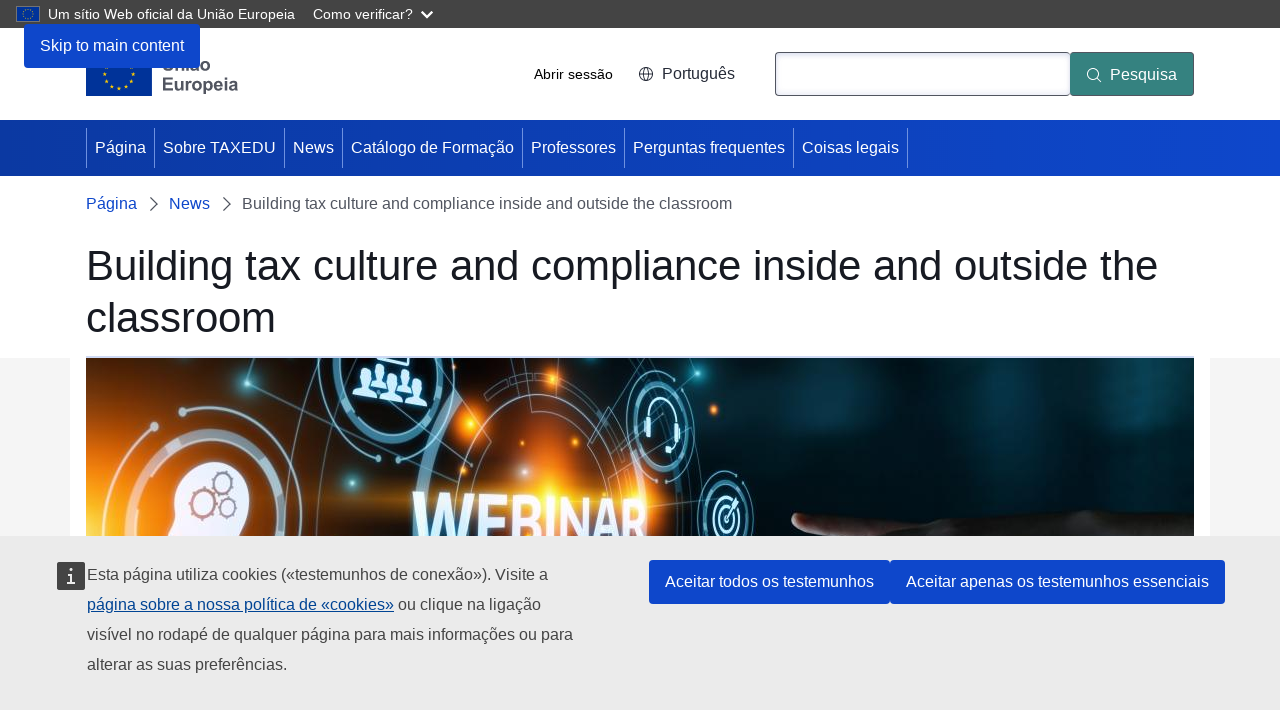

--- FILE ---
content_type: text/html; charset=UTF-8
request_url: https://taxedu.campaign.europa.eu/pt/node/3544
body_size: 9270
content:
<!DOCTYPE html>
<html lang="pt-pt" dir="ltr">
  <head>
    <meta charset="utf-8" />
<meta http-equiv="X-UA-Compatible" content="IE=edge,chrome=1" />
<meta name="Generator" content="Drupal 10 (https://www.drupal.org)" />
<meta name="MobileOptimized" content="width" />
<meta name="HandheldFriendly" content="true" />
<meta name="viewport" content="width=device-width, initial-scale=1.0" />
<link rel="icon" href="/themes/custom/taxud_theme/images/favicons/eu/favicon.ico" type="image/vnd.microsoft.icon" />
<link rel="alternate" hreflang="en" href="https://taxedu.campaign.europa.eu/en/node/3544" />
<link rel="icon" href="/themes/custom/taxud_theme/images/favicons/eu/favicon.svg" type="image/svg+xml" />
<link rel="apple-touch-icon" href="/themes/custom/taxud_theme/images/favicons/eu/favicon.png" />
<link rel="canonical" href="https://taxedu.campaign.europa.eu/en/node/3544" />
<link rel="shortlink" href="https://taxedu.campaign.europa.eu/en/node/3544" />

    <title>Building tax culture and compliance inside and outside the classroom | TAXEDU</title>
    <link rel="stylesheet" media="all" href="/sites/default/files/css/css_zn0TXzhS-ro-V1UKxO0_CfOGVhDQ2Y18s7aIxJu9MOg.css?delta=0&amp;language=pt-pt&amp;theme=taxud_theme&amp;include=eJw1yUEOgCAMBMAPoTyJgGyUpLSEFpXfmxi9zGUEwQ5U-E1qEwZboJJ67DNgOPm39cLmdKqh-hQVzuI98rc7SYq0qE0qvLuz4FL_ulbJg_AAIrYoRQ" />
<link rel="stylesheet" media="all" href="/sites/default/files/css/css_Q9q3y8GvAi_cKEaZ99uEsIODAfzXMFm9u-xUdLblC2c.css?delta=1&amp;language=pt-pt&amp;theme=taxud_theme&amp;include=eJw1yUEOgCAMBMAPoTyJgGyUpLSEFpXfmxi9zGUEwQ5U-E1qEwZboJJ67DNgOPm39cLmdKqh-hQVzuI98rc7SYq0qE0qvLuz4FL_ulbJg_AAIrYoRQ" />
<link rel="stylesheet" media="print" href="/sites/default/files/css/css_k88dPebdboJ5RCe_vx4z8oI2w1EyLfipoU9-LlHY6XE.css?delta=2&amp;language=pt-pt&amp;theme=taxud_theme&amp;include=eJw1yUEOgCAMBMAPoTyJgGyUpLSEFpXfmxi9zGUEwQ5U-E1qEwZboJJ67DNgOPm39cLmdKqh-hQVzuI98rc7SYq0qE0qvLuz4FL_ulbJg_AAIrYoRQ" />
<link rel="stylesheet" media="all" href="/sites/default/files/css/css_sAuX3Q1kO_LvZJwACbs9qBnP-vRvjtozAfPSozPu_Bw.css?delta=3&amp;language=pt-pt&amp;theme=taxud_theme&amp;include=eJw1yUEOgCAMBMAPoTyJgGyUpLSEFpXfmxi9zGUEwQ5U-E1qEwZboJJ67DNgOPm39cLmdKqh-hQVzuI98rc7SYq0qE0qvLuz4FL_ulbJg_AAIrYoRQ" />
<link rel="stylesheet" media="print" href="/sites/default/files/css/css_1mXJP6UPTY1dzr4p7_rYEwWxunNoof3ryEGxjjF_MhA.css?delta=4&amp;language=pt-pt&amp;theme=taxud_theme&amp;include=eJw1yUEOgCAMBMAPoTyJgGyUpLSEFpXfmxi9zGUEwQ5U-E1qEwZboJJ67DNgOPm39cLmdKqh-hQVzuI98rc7SYq0qE0qvLuz4FL_ulbJg_AAIrYoRQ" />
<link rel="stylesheet" media="all" href="/sites/default/files/css/css__TmvcsuQEzfWnar1PLWRGCJBlju53VSdMSbF_9XALSA.css?delta=5&amp;language=pt-pt&amp;theme=taxud_theme&amp;include=eJw1yUEOgCAMBMAPoTyJgGyUpLSEFpXfmxi9zGUEwQ5U-E1qEwZboJJ67DNgOPm39cLmdKqh-hQVzuI98rc7SYq0qE0qvLuz4FL_ulbJg_AAIrYoRQ" />

    
  </head>
  <body class="language-pt-pt ecl-typography path-node page-node-type-taxedu-news">
        <a
  href="#main-content"
  class="ecl-link ecl-link--primary ecl-skip-link"
   id="skip-id"
>Skip to main content</a>

    <script type="application/json">{"utility":"globan","theme":"dark","logo":true,"link":true,"mode":false}</script>

      <div class="dialog-off-canvas-main-canvas" data-off-canvas-main-canvas>
      <header
  class="ecl-site-header "
  data-ecl-auto-init="SiteHeader"
>
  
      <div class="ecl-site-header__background">
      <div class="ecl-site-header__header">
        <div class="ecl-site-header__container ecl-container">
          <div class="ecl-site-header__top" data-ecl-site-header-top>
                <a
    class="ecl-link ecl-link--standalone ecl-site-header__logo-link"
    href="https://european-union.europa.eu/index_pt"
    aria-label="Página - European Union"
  >
                            <picture
  class="ecl-picture ecl-site-header__picture"
   title="European&#x20;Union"
><source 
                  srcset="/themes/contrib/oe_theme/dist/eu/images/logo/standard-version/positive/logo-eu--pt.svg"
                          media="(min-width: 996px)"
                      ><img 
          class="ecl-site-header__logo-image"
              src="/themes/contrib/oe_theme/dist/eu/images/logo/condensed-version/positive/logo-eu--pt.svg"
              alt="European Union flag"
          ></picture>  </a>


            <div class="ecl-site-header__action">
                <nav role="navigation" aria-labelledby="block-taxud-theme-useraccountmenu-2-menu" id="block-taxud-theme-useraccountmenu-2">
            
  <h2 class="ecl-u-type-heading-2 visually-hidden" id="block-taxud-theme-useraccountmenu-2-menu">User account menu</h2>
  

        
              <ul>
              <li>
        <a href="/pt/user/login" data-drupal-link-system-path="user/login">Abrir sessão</a>
              </li>
        </ul>
  


  </nav>
<div class="language-switcher-language-url" id="block-taxud-theme-languageswitchercontent" role="navigation">
  
    
      <div class="ecl-site-header__language"><a
    class="ecl-button ecl-button--tertiary ecl-site-header__language-selector"
    href="https://taxedu.campaign.europa.eu/pt/node/3544"
    data-ecl-language-selector
    role="button"
    aria-label="Change language, current language is Português - Português"
      aria-controls="language-list-overlay"
    ><span class="ecl-site-header__language-icon"><svg
  class="ecl-icon ecl-icon--s ecl-site-header__icon"
  focusable="false"
  aria-hidden="false"
   role="img"><title
    >Português</title><use xlink:href="/themes/contrib/oe_theme/dist/eu/images/icons/sprites/icons.svg#global"></use></svg></span>Português</a><div class="ecl-site-header__language-container" id="language-list-overlay" hidden data-ecl-language-list-overlay aria-labelledby="ecl-site-header__language-title" role="dialog"><div class="ecl-site-header__language-header"><div
        class="ecl-site-header__language-title"
        id="ecl-site-header__language-title"
      >Select your language</div><button
  class="ecl-button ecl-button--tertiary ecl-site-header__language-close ecl-button--icon-only"
  type="submit"
   data-ecl-language-list-close
><span class="ecl-button__container"><span class="ecl-button__label" data-ecl-label="true">Fechar</span><svg
  class="ecl-icon ecl-icon--m ecl-button__icon"
  focusable="false"
  aria-hidden="true"
   data-ecl-icon><use xlink:href="/themes/contrib/oe_theme/dist/eu/images/icons/sprites/icons.svg#close-filled"></use></svg></span></button></div><div
      class="ecl-site-header__language-content"
      data-ecl-language-list-content
    ><div class="ecl-site-header__language-category" data-ecl-language-list-eu><ul class="ecl-site-header__language-list"><li class="ecl-site-header__language-item"><a
  href="https://taxedu.campaign.europa.eu/bg/node/3544"
  class="ecl-link ecl-link--standalone ecl-link--no-visited ecl-site-header__language-link"
   hreflang="bg"
><span class="ecl-site-header__language-link-code">bg</span><span class="ecl-site-header__language-link-label" lang="bg">български</span></a></li><li class="ecl-site-header__language-item"><a
  href="https://taxedu.campaign.europa.eu/es/node/3544"
  class="ecl-link ecl-link--standalone ecl-link--no-visited ecl-site-header__language-link"
   hreflang="es"
><span class="ecl-site-header__language-link-code">es</span><span class="ecl-site-header__language-link-label" lang="es">español</span></a></li><li class="ecl-site-header__language-item"><a
  href="https://taxedu.campaign.europa.eu/cs/node/3544"
  class="ecl-link ecl-link--standalone ecl-link--no-visited ecl-site-header__language-link"
   hreflang="cs"
><span class="ecl-site-header__language-link-code">cs</span><span class="ecl-site-header__language-link-label" lang="cs">čeština</span></a></li><li class="ecl-site-header__language-item"><a
  href="https://taxedu.campaign.europa.eu/da/node/3544"
  class="ecl-link ecl-link--standalone ecl-link--no-visited ecl-site-header__language-link"
   hreflang="da"
><span class="ecl-site-header__language-link-code">da</span><span class="ecl-site-header__language-link-label" lang="da">dansk</span></a></li><li class="ecl-site-header__language-item"><a
  href="https://taxedu.campaign.europa.eu/de/node/3544"
  class="ecl-link ecl-link--standalone ecl-link--no-visited ecl-site-header__language-link"
   hreflang="de"
><span class="ecl-site-header__language-link-code">de</span><span class="ecl-site-header__language-link-label" lang="de">Deutsch</span></a></li><li class="ecl-site-header__language-item"><a
  href="https://taxedu.campaign.europa.eu/et/node/3544"
  class="ecl-link ecl-link--standalone ecl-link--no-visited ecl-site-header__language-link"
   hreflang="et"
><span class="ecl-site-header__language-link-code">et</span><span class="ecl-site-header__language-link-label" lang="et">eesti</span></a></li><li class="ecl-site-header__language-item"><a
  href="https://taxedu.campaign.europa.eu/el/node/3544"
  class="ecl-link ecl-link--standalone ecl-link--no-visited ecl-site-header__language-link"
   hreflang="el"
><span class="ecl-site-header__language-link-code">el</span><span class="ecl-site-header__language-link-label" lang="el">ελληνικά</span></a></li><li class="ecl-site-header__language-item"><a
  href="https://taxedu.campaign.europa.eu/en/node/3544"
  class="ecl-link ecl-link--standalone ecl-link--no-visited ecl-site-header__language-link"
   hreflang="en"
><span class="ecl-site-header__language-link-code">en</span><span class="ecl-site-header__language-link-label" lang="en">English</span></a></li><li class="ecl-site-header__language-item"><a
  href="https://taxedu.campaign.europa.eu/fr/node/3544"
  class="ecl-link ecl-link--standalone ecl-link--no-visited ecl-site-header__language-link"
   hreflang="fr"
><span class="ecl-site-header__language-link-code">fr</span><span class="ecl-site-header__language-link-label" lang="fr">français</span></a></li><li class="ecl-site-header__language-item"><a
  href="https://taxedu.campaign.europa.eu/ga/node/3544"
  class="ecl-link ecl-link--standalone ecl-link--no-visited ecl-site-header__language-link"
   hreflang="ga"
><span class="ecl-site-header__language-link-code">ga</span><span class="ecl-site-header__language-link-label" lang="ga">Gaeilge</span></a></li><li class="ecl-site-header__language-item"><a
  href="https://taxedu.campaign.europa.eu/hr/node/3544"
  class="ecl-link ecl-link--standalone ecl-link--no-visited ecl-site-header__language-link"
   hreflang="hr"
><span class="ecl-site-header__language-link-code">hr</span><span class="ecl-site-header__language-link-label" lang="hr">hrvatski</span></a></li><li class="ecl-site-header__language-item"><a
  href="https://taxedu.campaign.europa.eu/it/node/3544"
  class="ecl-link ecl-link--standalone ecl-link--no-visited ecl-site-header__language-link"
   hreflang="it"
><span class="ecl-site-header__language-link-code">it</span><span class="ecl-site-header__language-link-label" lang="it">italiano</span></a></li><li class="ecl-site-header__language-item"><a
  href="https://taxedu.campaign.europa.eu/lv/node/3544"
  class="ecl-link ecl-link--standalone ecl-link--no-visited ecl-site-header__language-link"
   hreflang="lv"
><span class="ecl-site-header__language-link-code">lv</span><span class="ecl-site-header__language-link-label" lang="lv">latviešu</span></a></li><li class="ecl-site-header__language-item"><a
  href="https://taxedu.campaign.europa.eu/lt/node/3544"
  class="ecl-link ecl-link--standalone ecl-link--no-visited ecl-site-header__language-link"
   hreflang="lt"
><span class="ecl-site-header__language-link-code">lt</span><span class="ecl-site-header__language-link-label" lang="lt">lietuvių</span></a></li><li class="ecl-site-header__language-item"><a
  href="https://taxedu.campaign.europa.eu/hu/node/3544"
  class="ecl-link ecl-link--standalone ecl-link--no-visited ecl-site-header__language-link"
   hreflang="hu"
><span class="ecl-site-header__language-link-code">hu</span><span class="ecl-site-header__language-link-label" lang="hu">magyar</span></a></li><li class="ecl-site-header__language-item"><a
  href="https://taxedu.campaign.europa.eu/mt/node/3544"
  class="ecl-link ecl-link--standalone ecl-link--no-visited ecl-site-header__language-link"
   hreflang="mt"
><span class="ecl-site-header__language-link-code">mt</span><span class="ecl-site-header__language-link-label" lang="mt">Malti</span></a></li><li class="ecl-site-header__language-item"><a
  href="https://taxedu.campaign.europa.eu/nl/node/3544"
  class="ecl-link ecl-link--standalone ecl-link--no-visited ecl-site-header__language-link"
   hreflang="nl"
><span class="ecl-site-header__language-link-code">nl</span><span class="ecl-site-header__language-link-label" lang="nl">Nederlands</span></a></li><li class="ecl-site-header__language-item"><a
  href="https://taxedu.campaign.europa.eu/pl/node/3544"
  class="ecl-link ecl-link--standalone ecl-link--no-visited ecl-site-header__language-link"
   hreflang="pl"
><span class="ecl-site-header__language-link-code">pl</span><span class="ecl-site-header__language-link-label" lang="pl">polski</span></a></li><li class="ecl-site-header__language-item"><a
  href="https://taxedu.campaign.europa.eu/pt/node/3544"
  class="ecl-link ecl-link--standalone ecl-link--no-visited ecl-site-header__language-link ecl-site-header__language-link--active"
   hreflang="pt"
><span class="ecl-site-header__language-link-code">pt</span><span class="ecl-site-header__language-link-label" lang="pt">Português</span></a></li><li class="ecl-site-header__language-item"><a
  href="https://taxedu.campaign.europa.eu/ro/node/3544"
  class="ecl-link ecl-link--standalone ecl-link--no-visited ecl-site-header__language-link"
   hreflang="ro"
><span class="ecl-site-header__language-link-code">ro</span><span class="ecl-site-header__language-link-label" lang="ro">română</span></a></li><li class="ecl-site-header__language-item"><a
  href="https://taxedu.campaign.europa.eu/sk/node/3544"
  class="ecl-link ecl-link--standalone ecl-link--no-visited ecl-site-header__language-link"
   hreflang="sk"
><span class="ecl-site-header__language-link-code">sk</span><span class="ecl-site-header__language-link-label" lang="sk">slovenčina</span></a></li><li class="ecl-site-header__language-item"><a
  href="https://taxedu.campaign.europa.eu/sl/node/3544"
  class="ecl-link ecl-link--standalone ecl-link--no-visited ecl-site-header__language-link"
   hreflang="sl"
><span class="ecl-site-header__language-link-code">sl</span><span class="ecl-site-header__language-link-label" lang="sl">slovenščina</span></a></li><li class="ecl-site-header__language-item"><a
  href="https://taxedu.campaign.europa.eu/fi/node/3544"
  class="ecl-link ecl-link--standalone ecl-link--no-visited ecl-site-header__language-link"
   hreflang="fi"
><span class="ecl-site-header__language-link-code">fi</span><span class="ecl-site-header__language-link-label" lang="fi">suomi</span></a></li><li class="ecl-site-header__language-item"><a
  href="https://taxedu.campaign.europa.eu/sv/node/3544"
  class="ecl-link ecl-link--standalone ecl-link--no-visited ecl-site-header__language-link"
   hreflang="sv"
><span class="ecl-site-header__language-link-code">sv</span><span class="ecl-site-header__language-link-label" lang="sv">svenska</span></a></li></ul></div></div></div></div>
  </div>
<div class="ecl-site-header__search-container" role="search">
  <a
    class="ecl-button ecl-button--tertiary ecl-site-header__search-toggle"
    href=""
    data-ecl-search-toggle="true"
    aria-controls="oe-search-search-form"
    aria-expanded="false"
  ><svg
  class="ecl-icon ecl-icon--s ecl-site-header__icon"
  focusable="false"
  aria-hidden="true"
   role="img"><use xlink:href="/themes/contrib/oe_theme/dist/eu/images/icons/sprites/icons.svg#search"></use></svg>Pesquisa
  </a>
  <form
  class="ecl-search-form ecl-site-header__search"
  role="search"
   action="/pt/node/3544" method="post" id="oe-search-search-form" accept-charset="UTF-8" data-ecl-search-form
><div class="ecl-form-group"><label
                  for="edit-keys"
            id="edit-keys-label"
          class="ecl-form-label ecl-search-form__label"
    >Pesquisa</label><input
      id="edit-keys"
      class="ecl-text-input ecl-text-input--m ecl-search-form__text-input form-search ecl-search-form__text-input"
      name="keys"
        type="search"
            
  ></div><button
  class="ecl-button ecl-button--primary ecl-search-form__button ecl-search-form__button"
  type="submit"
  
><span class="ecl-button__container"><svg
  class="ecl-icon ecl-icon--xs ecl-button__icon"
  focusable="false"
  aria-hidden="true"
   data-ecl-icon><use xlink:href="/themes/contrib/oe_theme/dist/eu/images/icons/sprites/icons.svg#search"></use></svg><span class="ecl-button__label" data-ecl-label="true">Pesquisa</span></span></button><input autocomplete="off" data-drupal-selector="form-0ugll6xawff1sa9jay4wapfmt6bpgetqhhwcxyddscc" type="hidden" name="form_build_id" value="form-0ugll6xAWFF1sa9jaY4waPfMt6BpGeTQhhWcXydDsCc" /><input data-drupal-selector="edit-oe-search-search-form" type="hidden" name="form_id" value="oe_search_search_form" /></form>
</div>


            </div>
          </div>
        </div>
      </div>
    </div>
              <div id="block-taxud-theme-mainnavigation--2">
  
    
      
      
                
                
                
                
                
                
          
      <nav
  class="ecl-menu"
  data-ecl-menu
  data-ecl-menu-max-lines="2"
  data-ecl-auto-init="Menu"
      data-ecl-menu-label-open="Menu"
        data-ecl-menu-label-close="Fechar"
    aria-expanded="false"
  role="navigation" aria-label="Site&#x20;navigation"
><div class="ecl-menu__overlay"></div><div class="ecl-container ecl-menu__container"><button
  class="ecl-button ecl-button--tertiary ecl-menu__open ecl-button--icon-only"
  type="button"
   data-ecl-menu-open aria-expanded="false"
><span class="ecl-button__container"><svg
  class="ecl-icon ecl-icon--m ecl-button__icon"
  focusable="false"
  aria-hidden="true"
   data-ecl-icon><use xlink:href="/themes/contrib/oe_theme/dist/eu/images/icons/sprites/icons.svg#hamburger"></use></svg><svg
  class="ecl-icon ecl-icon--s ecl-button__icon"
  focusable="false"
  aria-hidden="true"
   data-ecl-icon><use xlink:href="/themes/contrib/oe_theme/dist/eu/images/icons/sprites/icons.svg#close-filled"></use></svg><span class="ecl-button__label" data-ecl-label="true">Menu</span></span></button><section class="ecl-menu__inner" data-ecl-menu-inner aria-label="Menu"><header class="ecl-menu__inner-header"><button
  class="ecl-button ecl-button--ghost ecl-menu__close"
  type="submit"
   data-ecl-menu-close
><span class="ecl-button__container"><span class="ecl-button__label" data-ecl-label="true">Fechar</span><svg
  class="ecl-icon ecl-icon--s ecl-button__icon"
  focusable="false"
  aria-hidden="true"
   data-ecl-icon><use xlink:href="/themes/contrib/oe_theme/dist/eu/images/icons/sprites/icons.svg#close-filled"></use></svg></span></button><div class="ecl-menu__title">Menu</div><button
  class="ecl-button ecl-button--ghost ecl-menu__back"
  type="submit"
   data-ecl-menu-back
><span class="ecl-button__container"><svg
  class="ecl-icon ecl-icon--xs ecl-icon--rotate-270 ecl-button__icon"
  focusable="false"
  aria-hidden="true"
   data-ecl-icon><use xlink:href="/themes/contrib/oe_theme/dist/eu/images/icons/sprites/icons.svg#corner-arrow"></use></svg><span class="ecl-button__label" data-ecl-label="true">Back</span></span></button></header><button
  class="ecl-button ecl-button--ghost ecl-menu__item ecl-menu__items-previous ecl-button--icon-only"
  type="button"
   data-ecl-menu-items-previous tabindex="-1"
><span class="ecl-button__container"><svg
  class="ecl-icon ecl-icon--s ecl-icon--rotate-270 ecl-button__icon"
  focusable="false"
  aria-hidden="true"
   data-ecl-icon><use xlink:href="/themes/contrib/oe_theme/dist/eu/images/icons/sprites/icons.svg#corner-arrow"></use></svg><span class="ecl-button__label" data-ecl-label="true">Previous items</span></span></button><button
  class="ecl-button ecl-button--ghost ecl-menu__item ecl-menu__items-next ecl-button--icon-only"
  type="button"
   data-ecl-menu-items-next tabindex="-1"
><span class="ecl-button__container"><svg
  class="ecl-icon ecl-icon--s ecl-icon--rotate-90 ecl-button__icon"
  focusable="false"
  aria-hidden="true"
   data-ecl-icon><use xlink:href="/themes/contrib/oe_theme/dist/eu/images/icons/sprites/icons.svg#corner-arrow"></use></svg><span class="ecl-button__label" data-ecl-label="true">Next items</span></span></button><ul class="ecl-menu__list" data-ecl-menu-list><li class="ecl-menu__item" data-ecl-menu-item id="ecl-menu-item-ecl-menu-571949045-0"><a
  href="/pt"
  class="ecl-link ecl-link--standalone ecl-menu__link"
   data-ecl-menu-link id="ecl-menu-item-ecl-menu-571949045-0-link"
>Página</a></li><li class="ecl-menu__item" data-ecl-menu-item id="ecl-menu-item-ecl-menu-571949045-1"><a
  href="/pt/about-us"
  class="ecl-link ecl-link--standalone ecl-menu__link"
   data-ecl-menu-link id="ecl-menu-item-ecl-menu-571949045-1-link"
>Sobre TAXEDU</a></li><li class="ecl-menu__item" data-ecl-menu-item id="ecl-menu-item-ecl-menu-571949045-2"><a
  href="/pt/news"
  class="ecl-link ecl-link--standalone ecl-menu__link"
   data-ecl-menu-link id="ecl-menu-item-ecl-menu-571949045-2-link"
>News</a></li><li class="ecl-menu__item" data-ecl-menu-item id="ecl-menu-item-ecl-menu-571949045-3"><a
  href="/pt/resources"
  class="ecl-link ecl-link--standalone ecl-menu__link"
   data-ecl-menu-link id="ecl-menu-item-ecl-menu-571949045-3-link"
>Catálogo de Formação</a></li><li class="ecl-menu__item" data-ecl-menu-item id="ecl-menu-item-ecl-menu-571949045-4"><a
  href="/pt/teachers-corner"
  class="ecl-link ecl-link--standalone ecl-menu__link"
   data-ecl-menu-link id="ecl-menu-item-ecl-menu-571949045-4-link"
>Professores</a></li><li class="ecl-menu__item" data-ecl-menu-item id="ecl-menu-item-ecl-menu-571949045-5"><a
  href="/pt/faq"
  class="ecl-link ecl-link--standalone ecl-menu__link"
   data-ecl-menu-link id="ecl-menu-item-ecl-menu-571949045-5-link"
>Perguntas frequentes</a></li><li class="ecl-menu__item" data-ecl-menu-item id="ecl-menu-item-ecl-menu-571949045-6"><a
  href="/pt/coolstuff"
  class="ecl-link ecl-link--standalone ecl-menu__link"
   data-ecl-menu-link id="ecl-menu-item-ecl-menu-571949045-6-link"
>Coisas legais</a></li></ul></section></div></nav>


  </div>


  </header>

        <div id="block-taxud-theme-pageheader">
  
    
      
            
  

<div
  class="ecl-page-header"
  
><div class="ecl-container"><nav
  class="ecl-breadcrumb ecl-page-header__breadcrumb"
   aria-label="You&#x20;are&#x20;here&#x3A;" aria-label="" data-ecl-breadcrumb="true"
><ol class="ecl-breadcrumb__container"><li class="ecl-breadcrumb__segment" data-ecl-breadcrumb-item="static"><a
  href="/pt"
  class="ecl-link ecl-link--standalone ecl-link--no-visited ecl-breadcrumb__link"
  
>Página</a><svg
  class="ecl-icon ecl-icon--fluid ecl-breadcrumb__icon"
  focusable="false"
  aria-hidden="true"
   role="presentation"><use xlink:href="/themes/contrib/oe_theme/dist/eu/images/icons/sprites/icons.svg#corner-arrow"></use></svg></li><li class="ecl-breadcrumb__segment" data-ecl-breadcrumb-item="static"><a
  href="/pt/news"
  class="ecl-link ecl-link--standalone ecl-link--no-visited ecl-breadcrumb__link"
  
>News</a><svg
  class="ecl-icon ecl-icon--fluid ecl-breadcrumb__icon"
  focusable="false"
  aria-hidden="true"
   role="presentation"><use xlink:href="/themes/contrib/oe_theme/dist/eu/images/icons/sprites/icons.svg#corner-arrow"></use></svg></li><li class="ecl-breadcrumb__segment ecl-breadcrumb__current-page" data-ecl-breadcrumb-item="static" aria-current="page"><span>Building tax culture and compliance inside and outside the classroom</span></li></ol></nav><div class="ecl-page-header__info"><h1 class="ecl-page-header__title"><span>Building tax culture and compliance inside and outside the classroom</span></h1></div></div></div>
  </div>


  
<main class="ecl-u-pb-xl" id="main-content">
  <div class="ecl-container">
    <div class="ecl-row">
      <div class="ecl-col-s-12">
          <div>
    <div data-drupal-messages-fallback class="hidden"></div>
<div class="row">
  <div class="col-md-12">
      <div class="news-content-image">
            <img loading="lazy" src="/sites/default/files/styles/news_content/public/2022-01/shutterstock_1144449074.jpg?itok=yoQBxtfa" width="1108" height="350" alt="" />



      </div>
      <div class="news-content">
          <h2>Building tax culture and compliance inside and outside the classroom</h2>
          <div class="news-date">
              <time datetime="2022-01-26T12:00:00Z">Wednesday, 26 January, 2022</time>

          </div>
          <div class="news-author">
              <i>Editorial Team</i><br>
          </div>
          <div class="news-content-body">
              <p>&nbsp;</p>

<p><span style="font-size:11pt"><span style="font-family:Calibri,&quot;sans-serif&quot;"><i><span lang="EN-GB" style="border:none windowtext 1.0pt; color:#201f1e; padding:0in">On 8 February, IFAC (The International Federation of Accountants), ACCA (The Association of Chartered Certified Accountants), in collaboration with the OECD, will host the webinar “</span></i><b><span lang="EN-GB" style="border:none windowtext 1.0pt; padding:0in">Fostering taxpayer education to enhance public trust in tax and help achieve SDGs</span></b><span lang="EN-GB" style="border:none windowtext 1.0pt; padding:0in">”, <i><span style="color:#201f1e">focusing on successful approaches to taxpayer education identified in a recent OECD report</span></i></span><i>.</i></span></span></p>

<p><span style="font-size:11pt"><span style="background:white"><span style="font-family:Arial,&quot;sans-serif&quot;"><span style="color:black"><span lang="EN-GB" style="font-family:&quot;Calibri&quot;,&quot;sans-serif&quot;"><span style="color:#333333">The past few years have seen significant progress in international tax co-operation to tackle fraud, tax avoidance, and tax evasion. </span></span></span></span></span></span></p>

<p class="Para" style="text-align:justify"><span style="font-size:11pt"><span style="background:white"><span style="font-family:Arial,&quot;sans-serif&quot;"><span style="color:black"><span lang="EN-GB" style="font-family:&quot;Calibri&quot;,&quot;sans-serif&quot;"><span style="color:#333333">However, important challenges remain for domestic revenue mobilisation. This is especially the case in light of the Covid-19 pandemic: over the past two years, we have seen reduced economic activity while demands on states to provide public goods have increased.</span></span></span></span></span></span></p>

<p class="Para" style="text-align:justify"><span style="font-size:11pt"><span style="background:white"><span style="font-family:Arial,&quot;sans-serif&quot;"><span style="color:black"><span lang="EN-GB" style="font-family:&quot;Calibri&quot;,&quot;sans-serif&quot;">A recent </span><a href="https://urldefense.com/v3/__https:/gbr01.safelinks.protection.outlook.com/?url=https*3A*2F*2Fwww.oecd.org*2Ftax*2Fbuilding-tax-culture-compliance-and-citizenship-second-edition-18585eb1-en.htm&amp;data=04*7C01*7CCecile.Bonino-Liti*40accaglobal.com*7C4ddd2a11e3244567745208d9d6b30391*7Cf2e7de2c59ba49fe8c684cd333f96b01*7C0*7C1*7C637776886715399531*7CUnknown*7CTWFpbGZsb3d8eyJWIjoiMC4wLjAwMDAiLCJQIjoiV2luMzIiLCJBTiI6Ik1haWwiLCJXVCI6Mn0*3D*7C0&amp;sdata=0kzfUc2Dn5V*2F*2Fjo0Vtj5WusHr8TuYqDhTSpxYvG6qAo*3D&amp;reserved=0__;JSUlJSUlJSUlJSUlJSUlJSUlJSU!!DOxrgLBm!XBGAjcOqKRDjDyeIbGM0FQMUQee6u4xNqRydpG7Qhii5ADUWwKT0zRIYjOhR3JthwTicdQ8UhPoQ$" style="color:#0563c1; text-decoration:underline" target="_blank"><span lang="EN-GB" style="font-family:&quot;Calibri&quot;,&quot;sans-serif&quot;">OECD report</span></a> <span lang="EN-GB" style="font-family:&quot;Calibri&quot;,&quot;sans-serif&quot;"><span style="color:#333333">found</span></span><span lang="EN-GB" style="font-family:&quot;Calibri&quot;,&quot;sans-serif&quot;"> that successful taxpayer education can boost the willingness of individuals and businesses to voluntarily pay tax, and thereby play a vital role in mobilising the tax revenues urgently needed to achieve the Sustainable Development Goals (SDGs) and help our economies recover from the pandemic.</span> </span></span></span></span></p>

<p class="Para" style="text-align:justify"><span style="font-size:11pt"><span style="background:white"><span style="font-family:Arial,&quot;sans-serif&quot;"><span style="color:black"><span lang="EN-GB" style="font-family:&quot;Calibri&quot;,&quot;sans-serif&quot;"><span style="color:#333333">Building on the experience of 59 countries, the report provides a unique catalogue of the range of taxpayer education initiatives being undertaken around the world: from student essay writing contests to workshops on complying with new technical regulations; from efforts to inspire the taxpayers of the future while still at school, to assistance in filing this year’s returns. </span></span></span></span></span></span></p>

<p class="Para" style="text-align:justify"><span style="font-size:11pt"><span style="background:white"><span style="font-family:Arial,&quot;sans-serif&quot;"><span style="color:black"><span lang="EN-GB" style="font-family:&quot;Calibri&quot;,&quot;sans-serif&quot;"><span style="color:#333333">The report also highlights that tax administrations are not alone in their focus on taxpayer education. Many of the initiatives it features are conducted in partnership either with other government departments, schools, business associations, and non-governmental organisations. Partnerships offer opportunities for expansion and scale that otherwise might not be possible, while also ensuring access to the target populations, and specific skills and resources. </span></span></span></span></span></span></p>

<p class="Para" style="text-align:justify"><span style="font-size:11pt"><span style="background:white"><span style="font-family:Arial,&quot;sans-serif&quot;"><span style="color:black"><span lang="EN-GB" style="font-family:&quot;Calibri&quot;,&quot;sans-serif&quot;"><span style="color:#333333">It is clear that there is no one-size-fits-all approach to taxpayer education, with countries operating under differing resource constraints and pursuing different goals. There are, however, commonalities among this diversity, enabling the identification of common challenges and solutions. All taxpayer education initiatives focus on one of three key approaches:</span></span></span></span></span></span></p>

<ol>
	<li class="Para" style="margin-left:8px; text-align:justify"><span style="font-size:11pt"><span style="background:white"><span style="font-family:Arial,&quot;sans-serif&quot;"><span style="color:black"><span lang="EN-GB" style="font-family:&quot;Calibri&quot;,&quot;sans-serif&quot;"><span style="color:#333333">Teaching: providing in-depth engagement with the audience, which is often, but not always the youth</span></span></span></span></span></span></li>
</ol>

<ol start="2">
	<li class="Para" style="margin-left:8px; text-align:justify"><span style="font-size:11pt"><span style="background:white"><span style="font-family:Arial,&quot;sans-serif&quot;"><span style="color:black"><span lang="EN-GB" style="font-family:&quot;Calibri&quot;,&quot;sans-serif&quot;"><span style="color:#333333">Communicating: higher-level engagement focussed on awareness-raising campaigns</span></span></span></span></span></span></li>
</ol>

<ol start="3">
	<li class="Para" style="margin-left:8px; text-align:justify"><span style="font-size:11pt"><span style="background:white"><span style="font-family:Arial,&quot;sans-serif&quot;"><span style="color:black"><span lang="EN-GB" style="font-family:&quot;Calibri&quot;,&quot;sans-serif&quot;"><span style="color:#333333">Providing practical assistance: supporting taxpayers directly in their compliance obligations.</span></span></span></span></span></span></li>
</ol>

<p class="Para" style="text-align:justify"><span style="font-size:11pt"><span style="background:white"><span style="font-family:Arial,&quot;sans-serif&quot;"><span style="color:black"><span lang="EN-GB" style="border:none windowtext 1.0pt; font-family:&quot;Calibri&quot;,&quot;sans-serif&quot;; padding:0in"><span style="color:#201f1e">Based on the outcomes of the OECD report, ACCA and IFAC will host a webinar<b> </b>exploring link between taxpayer education, public trust and achieving SDGs.</span></span></span></span></span></span></p>

<p class="Para" style="text-align:justify">&nbsp;</p>

<p align="center" style="text-align:center"><span style="font-size:11pt"><span style="font-family:Calibri,&quot;sans-serif&quot;"><b><span lang="EN-GB" style="border:none windowtext 1.0pt; padding:0in">Date</span></b><span lang="EN-GB" style="border:none windowtext 1.0pt; padding:0in">: 8 February</span></span></span></p>

<p align="center" style="text-align:center"><span style="font-size:11pt"><span style="font-family:Calibri,&quot;sans-serif&quot;"><b><span lang="EN-GB" style="border:none windowtext 1.0pt; padding:0in">Time</span></b><span lang="EN-GB" style="border:none windowtext 1.0pt; padding:0in">: 15:00-16:45 CET</span></span></span></p>

<p align="center" style="text-align:center"><span style="font-size:11pt"><span style="font-family:Calibri,&quot;sans-serif&quot;"><b><span lang="EN-GB" style="color:#201f1e">Medium</span></b><span lang="EN-GB" style="color:#201f1e">: YouTube livestream, audience participation via Sli.do</span></span></span></p>

<p>&nbsp;</p>

<p><span style="font-size:11pt"><span style="background:white"><span style="font-family:Calibri,&quot;sans-serif&quot;"><span style="color:#201f1e">OECD experts, EU policymakers and representatives from academia, industry and national administrations will discuss the benefits of taxpayer education, share best practices and answer audience questions. </span></span></span></span></p>

<p>&nbsp;</p>

<p><span style="font-size:11pt"><span style="background:white"><span style="font-family:Calibri,&quot;sans-serif&quot;"><span style="color:#201f1e">Register </span><a href="https://docs.google.com/forms/d/e/1FAIpQLSdKfCq3EbATi2Es_DBV6biT5avGf09ltJfOGWZSFa2bQEmPHQ/viewform" target="_blank" style="color:#0563c1; text-decoration:underline">here</a><span style="color:#201f1e"> to attend the webinar.</span></span></span></span></p>

          </div>
                    <div class="news-content-body">
              <div class="views-element-container"><div class="view view-taxedu-faq view-id-taxedu-faq view-display-id-page js-view-dom-id-9ddf19ab9d8f9868f3a8d9931e1713e19b392bdb795973e0f9b1fab692162b5a">
  
  
  

  
  
  

    

  
  

  
  
</div>
</div>

          </div>
                </div>
      <div class="row">
          <div class="return-news-list">
              <a href="/pt/news" class="return">
                  <i class="fa fa-caret-left padding-right-10" aria-hidden="true"></i>
                  Voltar à lista das notícias
              </a>
          </div>
      </div>
  </div>
</div>

  </div>

      </div>
    </div>
  </div>
</main>

        <aside>
  <div class="region region-content-bottom-new">
    <div class="container taxedu-footer">
      <div class="col-sm-5 logo">
        <div class="row">
          <div>
            <img class="bottom-banner-image" src="/themes/custom/taxud_theme/images/taxedu-logos-nou.png" alt="Os impostos constroem o meu futuro"/>
            <span class="bottom-banner-title"><strong>Os impostos constroem o meu futuro</strong></span>
          </div>
          <div class="col-sm-3 footer-title force-block">
            <div class="accessibility-link">
              <a href="/pt/accessibility" aria-label="Acessibilidade">
                <span aria-hidden="true">Acessibilidade</span>
                <span class="sr-only">Acessibilidade</span>
              </a>
            </div>
          </div>
        </div>
      </div>
      <div class="col-sm-3">
        <div class="row">
          <div class="col-sm-9 footer-title national force-block">
            <span>Contactos nacionais</span>
          </div>
          <div class="col-sm-3 footer-title force-block">
            <div class="contacts">
              <a href="/pt-pt/tax-authorities" aria-label="Contactos nacionais">
                          <span class="fa-stack fa-2x" aria-hidden="true">
                              <i class="fa fa-circle fa-stack-2x"></i>
                              <i class="fa fa-globe fa-stack-1x"></i>
                          </span>
                <span class="sr-only">Contactos nacionais</span>
              </a>
            </div>
          </div>
        </div>
      </div>
      <div class="col-sm-4">
        <div class="row">
          <div class="col-sm-6 footer-title connect force-block">
            <span>Contacta-nos</span>
          </div>
          <div class="col-sm-3 footer-title force-block">
            <div class="col-sm-6">
              <div class="view view--taxedu-social-links view-id-_taxedu_social_links view-display-id-default view-dom-id-68ef5926ffceda1861c2a672e5357df6 contextual-links-region">
                <div class="view-content">
                  <div class="item-list">
                    <i class="bi bi-facebook"></i>
                    <ul class="social-icons-round">
                      <li class="">
                        <a href="https://www.facebook.com/taxeduportal" aria-label="Visit our Facebook page" target="_blank" rel="noopener noreferrer">
                                              <span class="fa-stack fa-2x" aria-hidden="true">
                                                  <i class="fa fa-circle fa-stack-2x"></i>
                                                  <i class="fa fa-facebook fa-stack-1x"></i>
                                              </span>
                          <span class="sr-only">Visit our Facebook page</span>
                        </a></li>
                      <li class="">
                        <a href="https://www.instagram.com/taxeduportal/" aria-label="Visit our Instagram page" target="_blank" rel="noopener noreferrer">
                                              <span class="fa-stack fa-2x" aria-hidden="true">
                                                  <i class="fa fa-circle fa-stack-2x"></i>
                                                  <i class="fa fa-instagram fa-stack-1x"></i>
                                              </span>
                          <span class="sr-only">Visit our Instagram page</span>
                        </a></li>
                      <li class="">
                        <a href="/pt-pt/webform/contact" aria-label="Visit our Contact us page">
                                              <span class="fa-stack fa-2x" aria-hidden="true">
                                                  <i class="fa fa-circle fa-stack-2x"></i>
                                                  <i class="fa fa-at fa-stack-1x"></i>
                                              </span>
                          <span class="sr-only">Visit our Contact us page</span>
                        </a></li>
                    </ul>
                  </div>
                </div>
              </div>
            </div>
          </div>
        </div>
      </div>
    </div>
  </div>
</aside>


<footer
  class="ecl-site-footer"
  
><div class="ecl-container ecl-site-footer__container"><div class="ecl-site-footer__row"><div class="ecl-site-footer__column"><div class="ecl-site-footer__section"><a
  href="https://european-union.europa.eu/index_pt"
  class="ecl-link ecl-link--standalone ecl-site-footer__logo-link"
  
><picture
  class="ecl-picture ecl-site-footer__picture"
   title="European&#x20;Union"
><source 
                  srcset="/themes/contrib/oe_theme/dist/eu/images/logo/standard-version/positive/logo-eu--pt.svg"
                          media="(min-width: 996px)"
                      ><img 
          class="ecl-site-footer__logo-image"
              src="/themes/contrib/oe_theme/dist/eu/images/logo/condensed-version/positive/logo-eu--pt.svg"
              alt="European Union flag"
          ></picture></a></div></div><div class="ecl-site-footer__column"><div class="ecl-site-footer__section"><div class="ecl-site-footer__title">Contact the EU</div><ul class="ecl-site-footer__list"><li class="ecl-site-footer__list-item"><a
  href="tel:0080067891011"
  class="ecl-link ecl-link--standalone ecl-site-footer__link"
  
>Call us 00 800 6 7 8 9 10 11</a></li><li class="ecl-site-footer__list-item"><a
  href="https://europa.eu/european-union/contact/call-us_en"
  class="ecl-link ecl-link--standalone ecl-site-footer__link"
  
>Use other telephone options</a></li><li class="ecl-site-footer__list-item"><a
  href="https://europa.eu/european-union/contact/write-to-us_en"
  class="ecl-link ecl-link--standalone ecl-site-footer__link"
  
>Write to us via our contact form</a></li><li class="ecl-site-footer__list-item"><a
  href="https://europa.eu/european-union/contact/meet-us_en"
  class="ecl-link ecl-link--standalone ecl-site-footer__link"
  
>Meet us at a local EU office</a></li></ul></div><div class="ecl-site-footer__section"><div class="ecl-site-footer__title">Mídia social</div><ul class="ecl-site-footer__list"><li class="ecl-site-footer__list-item"><a
  href="https://europa.eu/european-union/contact/social-networks_en"
  class="ecl-link ecl-link--standalone ecl-site-footer__link"
  
>Search for EU social media channels</a></li></ul></div></div><div class="ecl-site-footer__column"><div class="ecl-site-footer__section"><div class="ecl-site-footer__title">Legal</div><ul class="ecl-site-footer__list"><li class="ecl-site-footer__list-item"><a
  href="https://europa.eu/european-union/abouteuropa_en"
  class="ecl-link ecl-link--standalone ecl-site-footer__link"
  
>Language policy</a></li><li class="ecl-site-footer__list-item"><a
  href="https://europa.eu/european-union/abouteuropa/language-policy_en"
  class="ecl-link ecl-link--standalone ecl-site-footer__link"
  
>Privacy policy</a></li><li class="ecl-site-footer__list-item"><a
  href="https://europa.eu/european-union/abouteuropa/privacy-policy_en"
  class="ecl-link ecl-link--standalone ecl-site-footer__link"
  
>Legal notice</a></li><li class="ecl-site-footer__list-item"><a
  href="https://europa.eu/european-union/abouteuropa/legal_notices_en"
  class="ecl-link ecl-link--standalone ecl-site-footer__link"
  
>Cookies</a></li><li class="ecl-site-footer__list-item"><a
  href="https://europa.eu/european-union/abouteuropa/cookies_en"
  class="ecl-link ecl-link--standalone ecl-site-footer__link"
  
>Acessibilidade</a></li></ul></div><div class="ecl-site-footer__section"><div class="ecl-site-footer__title">EU institutions</div><ul class="ecl-site-footer__list"><li class="ecl-site-footer__list-item"><a
  href="http://www.europarl.europa.eu/portal/"
  class="ecl-link ecl-link--standalone ecl-site-footer__link"
  
>European Parliament</a></li><li class="ecl-site-footer__list-item"><a
  href="http://www.consilium.europa.eu/en/european-council/"
  class="ecl-link ecl-link--standalone ecl-site-footer__link"
  
>European Council</a></li><li class="ecl-site-footer__list-item"><a
  href="http://www.consilium.europa.eu/en/home/"
  class="ecl-link ecl-link--standalone ecl-site-footer__link"
  
>Council of the European Union</a></li><li class="ecl-site-footer__list-item"><a
  href="https://ec.europa.eu/commission/index_en"
  class="ecl-link ecl-link--standalone ecl-site-footer__link"
  
>European Commission</a></li><li class="ecl-site-footer__list-item"><a
  href="http://curia.europa.eu/jcms/jcms/j_6/en/"
  class="ecl-link ecl-link--standalone ecl-site-footer__link"
  
>Court of Justice of the European Union (CJEU)</a></li><li class="ecl-site-footer__list-item"><a
  href="https://www.ecb.europa.eu/home/html/index.en.html"
  class="ecl-link ecl-link--standalone ecl-site-footer__link"
  
>European Central Bank (ECB)</a></li><li class="ecl-site-footer__list-item"><a
  href="http://www.eca.europa.eu/en"
  class="ecl-link ecl-link--standalone ecl-site-footer__link"
  
>European Court of Auditors (ECA)</a></li><li class="ecl-site-footer__list-item"><a
  href="https://eeas.europa.eu/headquarters/headquarters-homepage_en"
  class="ecl-link ecl-link--standalone ecl-site-footer__link"
  
>European External Action Service (EEAS)</a></li><li class="ecl-site-footer__list-item"><a
  href="http://www.eesc.europa.eu/?i=portal.en.home"
  class="ecl-link ecl-link--standalone ecl-site-footer__link"
  
>European Economic and Social Committee (EESC)</a></li><li class="ecl-site-footer__list-item"><a
  href="http://cor.europa.eu/en/"
  class="ecl-link ecl-link--standalone ecl-site-footer__link"
  
>European Committee of the Regions (CoR)</a></li><li class="ecl-site-footer__list-item"><a
  href="https://www.eib.org/en/index.htm"
  class="ecl-link ecl-link--standalone ecl-site-footer__link"
  
>European Investment Bank (EIB)</a></li><li class="ecl-site-footer__list-item"><a
  href="https://www.ombudsman.europa.eu/en/home"
  class="ecl-link ecl-link--standalone ecl-site-footer__link"
  
>European Ombudsman</a></li><li class="ecl-site-footer__list-item"><a
  href="https://www.edps.europa.eu/_en"
  class="ecl-link ecl-link--standalone ecl-site-footer__link"
  
>European Data Protection Supervisor (EDPS)</a></li><li class="ecl-site-footer__list-item"><a
  href="https://edpb.europa.eu/edpb_en"
  class="ecl-link ecl-link--standalone ecl-site-footer__link"
  
>European Data Protection Board</a></li><li class="ecl-site-footer__list-item"><a
  href="https://epso.europa.eu/home_en"
  class="ecl-link ecl-link--standalone ecl-site-footer__link"
  
>European Personnel Selection Office</a></li><li class="ecl-site-footer__list-item"><a
  href="https://op.europa.eu/en/home"
  class="ecl-link ecl-link--standalone ecl-site-footer__link"
  
>Publications Office of the European Union</a></li><li class="ecl-site-footer__list-item"><a
  href="https://europa.eu/european-union/about-eu/agencies_en"
  class="ecl-link ecl-link--standalone ecl-site-footer__link"
  
>Agencies</a></li></ul></div></div></div></div></footer>


  <script type="application/json">{"utility":"analytics","siteID":"125","sitePath":["taxedu.campaign.europa.eu"],"is404":false,"is403":false,"instance":"europa.eu"}</script>
  </div>

    <script type="application/json">{"utility":"cck"}</script>

    <script type="application/json" data-drupal-selector="drupal-settings-json">{"path":{"baseUrl":"\/","pathPrefix":"pt\/","currentPath":"node\/3544","currentPathIsAdmin":false,"isFront":false,"currentLanguage":"pt-pt"},"pluralDelimiter":"\u0003","suppressDeprecationErrors":true,"ajaxTrustedUrl":{"form_action_p_pvdeGsVG5zNF_XLGPTvYSKCf43t8qZYSwcfZl2uzM":true},"user":{"uid":0,"permissionsHash":"64577047e9de44e07d524d207082fa33e83eca208b7e7feb16fe65eedbff9453"}}</script>
<script src="/sites/default/files/js/js_7IJj6bCuvwa0KH8thf8mfCpBBpjDPoJYS_y_HUmyfRk.js?scope=footer&amp;delta=0&amp;language=pt-pt&amp;theme=taxud_theme&amp;include=eJxVzFsKwzAMRNEN5bEkI9eDG5ClIMlNsvsSiD_yOffAKFJ80bB-tO0qkEi8ZSO7EvqkQ3EGTIiT_-pdD-RQZV-L9Z14GXv2RhasVGBT0NnLc1BZM_HscfEm9UWCwwf8AQ31OPg"></script>
<script src="https://webtools.europa.eu/load.js" defer></script>
<script src="/sites/default/files/js/js_0k5AFSF6ZNZWQ1UwjMnoUgkeiu4bXH6-jlEMS9iDBGM.js?scope=footer&amp;delta=2&amp;language=pt-pt&amp;theme=taxud_theme&amp;include=eJxVzFsKwzAMRNEN5bEkI9eDG5ClIMlNsvsSiD_yOffAKFJ80bB-tO0qkEi8ZSO7EvqkQ3EGTIiT_-pdD-RQZV-L9Z14GXv2RhasVGBT0NnLc1BZM_HscfEm9UWCwwf8AQ31OPg"></script>

  </body>
</html>
